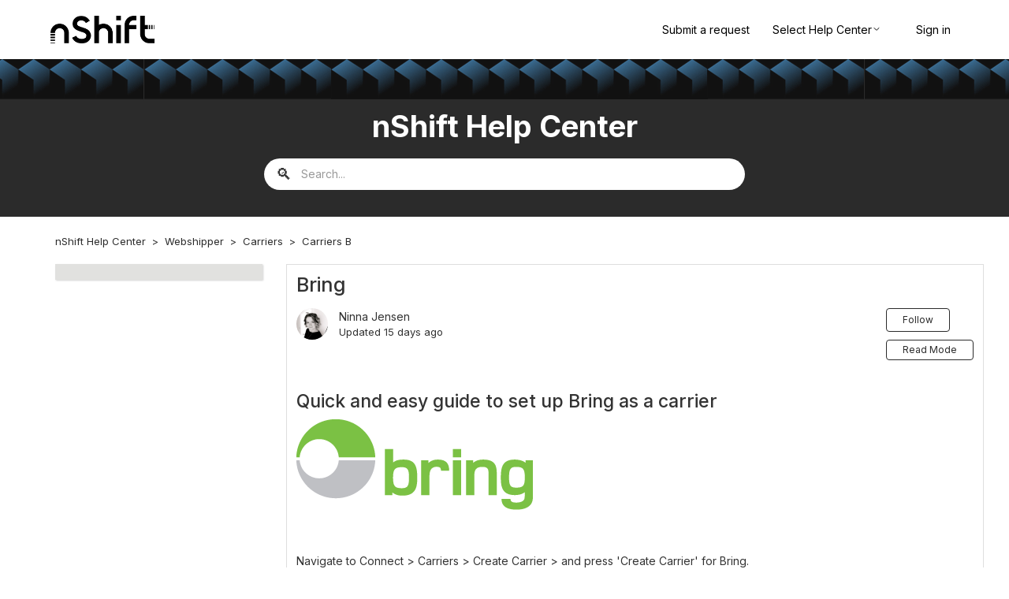

--- FILE ---
content_type: text/html; charset=utf-8
request_url: https://helpcenter.nshift.com/hc/en-us/articles/6834225854492-Bring
body_size: 7238
content:
<!DOCTYPE html>
<html dir="ltr" lang="en-US">
<head>
  <meta charset="utf-8" />
  <!-- v26880 -->


  <title>Bring &ndash; nShift Help Center</title>

  

  <meta name="description" content="Quick and easy guide to set up Bring as a carrier Navigate to Connect &gt; Carriers &gt; Create Carrier &gt; and press 'Create Carrier'..." /><meta property="og:image" content="https://helpcenter.nshift.com/hc/theming_assets/01K8AVBSM08BXSX154FRW8YD0X" />
<meta property="og:type" content="website" />
<meta property="og:site_name" content="nShift Help Center" />
<meta property="og:title" content="Bring" />
<meta property="og:description" content="Quick and easy guide to set up Bring as a carrier Navigate to Connect &gt; Carriers &gt; Create Carrier &gt; and press 'Create Carrier' for Bring.Give your carrier a name and enter the required cre..." />
<meta property="og:url" content="https://helpcenter.nshift.com/hc/en-us/articles/6834225854492-Bring" />
<link rel="canonical" href="https://helpcenter.nshift.com/hc/en-us/articles/6834225854492-Bring">
<link rel="alternate" hreflang="en-us" href="https://helpcenter.nshift.com/hc/en-us/articles/6834225854492-Bring">
<link rel="alternate" hreflang="x-default" href="https://helpcenter.nshift.com/hc/en-us/articles/6834225854492-Bring">

  <link rel="stylesheet" href="//static.zdassets.com/hc/assets/application-f34d73e002337ab267a13449ad9d7955.css" media="all" id="stylesheet" />
  <link rel="stylesheet" type="text/css" href="/hc/theming_assets/1929170/114094014973/style.css?digest=24636868996124">

  <link rel="icon" type="image/x-icon" href="/hc/theming_assets/01KATXD2K6KH4XYGYVYX6833KY">

    <script async src="https://www.googletagmanager.com/gtag/js?id=G-V1X62CDFJS"></script>
<script>
  window.dataLayer = window.dataLayer || [];
  function gtag(){dataLayer.push(arguments);}
  gtag('js', new Date());
  gtag('config', 'G-V1X62CDFJS');
</script>


  <!-- Helpcenter requires CDN -->

<meta charset="utf-8" />
<meta http-equiv="X-UA-Compatible" content="IE=edge,chrome=1" />
<meta content="width=device-width, initial-scale=1.0"  name="viewport"/>

<link
  href="https://fonts.googleapis.com/css2?family=Inter:wght@400;500;600;700&display=swap"
  rel="stylesheet"
  type="text/css"
/>
<script src="//cdn.jsdelivr.net/npm/jquery@3.5.1/dist/jquery.min.js"></script>
<link
  rel="stylesheet"
  href="//maxcdn.bootstrapcdn.com/bootstrap/3.3.7/css/bootstrap.min.css"
/>

<link
  rel="stylesheet"
  href="//cdnjs.cloudflare.com/ajax/libs/font-awesome/4.6.3/css/font-awesome.min.css"
/>

<script
  src="//maxcdn.bootstrapcdn.com/bootstrap/3.3.7/js/bootstrap.min.js"
></script>

<script
  src="//cdnjs.cloudflare.com/ajax/libs/modernizr/2.8.3/modernizr.min.js"
></script>

<script src="/hc/theming_assets/01J0TGCJ86D9JK7JWS9NPMV18Y"></script>
<script src="/hc/theming_assets/01J0TGCH72KGSDZBCFFBRNW55J"></script>
<link rel="stylesheet" href="/hc/theming_assets/01JW8HWGE2BKREP0907PE9WM1K" />
<script src="/hc/theming_assets/01K56HTR2043HFJJ2RV04V2XGV"></script>

<!--lightbox-->
<link
  rel="stylesheet"
  href="https://cdnjs.cloudflare.com/ajax/libs/fancybox/3.2.5/jquery.fancybox.min.css"
/>

<script
  src="https://cdnjs.cloudflare.com/ajax/libs/fancybox/3.2.5/jquery.fancybox.min.js"
></script>
<!--code highlight-->
<link
  rel="stylesheet"
  href="https://cdnjs.cloudflare.com/ajax/libs/highlight.js/11.7.0/styles/stackoverflow-light.min.css"
/>
<script
  src="https://cdnjs.cloudflare.com/ajax/libs/highlight.js/11.7.0/highlight.min.js"
></script>


<script>
    $(window).on('sidenavRendered', function(e, sidenav) {
        const sidenavMain = document.querySelector('.sidenav__categories-list');
        if (sidenavMain) {
            const categories = Array.from(sidenavMain.querySelectorAll('.sidenav__category'));
            categories.forEach((category) => {
                if (category.classList.contains('is-active')) {
                    category.classList.remove('is-hidden');
                }
            })
        }
    });
</script>
  
</head>
<body class="">
  
  
  

  <header class="header">
  <div class="logo">
    <a href="/hc/en-us"><img src="/hc/theming_assets/01K8AVBSM08BXSX154FRW8YD0X" alt="nShift Help Center Help Center home page" /></a>
    </div>
     <div class="nav-wrapper">
         <span class="icon-menu"></span>
         <nav class="user-nav" id="user-nav">
            <!---->
            <!--<a class="submit-a-request" href="/hc/en-us/requests/new">Submit a request</a>-->
           <a href="https://helpcenter.nshift.com/hc/en-us/articles/24310717981724">Submit a request</a>
    <!--Brand selector-->
           <div class="hc-brand-switcher" id="hcBrandSwitcher" data-open="false">
              <button class="hc-brand-switcher__button" id="hcBrandSwitcherBtn" type="button" aria-haspopup="menu" aria-expanded="false" aria-controls="hcBrandSwitcherMenu">
                <span>Select Help Center</span>
                <svg xmlns="http://www.w3.org/2000/svg" width="12" height="12" focusable="false" viewBox="0 0 12 12" class="dropdown-chevron-icon" aria-hidden="true">
                  <path fill="none" stroke="currentColor" stroke-linecap="round" d="M3 4.5l2.6 2.6c.2.2.5.2.7 0L9 4.5"/>
                </svg>
              </button>
              <div class="hc-brand-switcher__menu" id="hcBrandSwitcherMenu" role="menu"aria-hidden="true">
                <a class="hc-brand-switcher__item" role="menuitem" href="https://nshiftdelivery.zendesk.com/hc/en-us">Delivery</a>
                <a class="hc-brand-switcher__item" role="menuitem" href="https://nshiftship.zendesk.com/hc/en-us">Ship</a>
                <a class="hc-brand-switcher__item" role="menuitem" href="https://nshifttms.zendesk.com/hc/en-us">TMS</a>
                <a class="hc-brand-switcher__item" role="menuitem" href="https://nshifttranssmart.zendesk.com/hc/en-us">Transsmart</a>
                <a class="hc-brand-switcher__item" role="menuitem" href="https://nshiftwebshipper.zendesk.com/hc/en-us">Webshipper</a>
                <a class="hc-brand-switcher__item" role="menuitem" href="https://helpcenter.nshift.com/hc/en-us">nShift Home</a>
              </div>
            </div>
         </nav>
    <!--User drop down start-->
     
        <a rel="nofollow" data-auth-action="signin" title="Opens a dialog" role="button" href="/hc/en-us/signin?return_to=https%3A%2F%2Fhelpcenter.nshift.com%2Fhc%2Fen-us%2Farticles%2F6834225854492-Bring">
        Sign in
      </a>
    
  	<!--User drop down end-->
    <!--Original language selector-->
        <!--<div class="language-selector">
        
        <div class="dropdown language-selector">
          <button class="dropdown-toggle" aria-haspopup="true">
            English (US)
            <svg xmlns="http://www.w3.org/2000/svg" width="12" height="12" focusable="false" viewBox="0 0 12 12" class="dropdown-chevron-icon">
              <path fill="none" stroke="currentColor" stroke-linecap="round" d="M3 4.5l2.6 2.6c.2.2.5.2.7 0L9 4.5"/>
            </svg>
          </button>
          <span class="dropdown-menu dropdown-menu-end" role="menu">
            
              <a href="/hc/change_language/da?return_to=%2Fhc%2Fda" dir="ltr" rel="nofollow" role="menuitem">
                Dansk
              </a>
            
              <a href="/hc/change_language/de?return_to=%2Fhc%2Fde" dir="ltr" rel="nofollow" role="menuitem">
                Deutsch
              </a>
            
              <a href="/hc/change_language/fi?return_to=%2Fhc%2Ffi" dir="ltr" rel="nofollow" role="menuitem">
                Suomi
              </a>
            
              <a href="/hc/change_language/nl?return_to=%2Fhc%2Fnl" dir="ltr" rel="nofollow" role="menuitem">
                Nederlands
              </a>
            
              <a href="/hc/change_language/no?return_to=%2Fhc%2Fno" dir="ltr" rel="nofollow" role="menuitem">
                Norsk
              </a>
            
              <a href="/hc/change_language/sv?return_to=%2Fhc%2Fsv" dir="ltr" rel="nofollow" role="menuitem">
                Svenska
              </a>
            
          </span>
        </div>
      
    </div>-->    
    <!--Original language selector end-->
    <!--Reqest form language selector-->
    <div id="language-selector-wrapper" style="display: none;">
  		<select id="language-selector">
    		<option value="en-us">English</option>
    		<option value="da">Dansk</option>
        <option value="nl">Nederlands</option>
        <option value="no">Norsk</option>
        <option value="fi">Suomi</option>
        <option value="sv">Svenska</option>
  		</select>
		</div>
	</div>
</header>

  <main role="main">
    <section class="section hero">
   <div class="hero-inner">
     <h1 class="help_text">nShift Help Center</h1>
      <form role="search" class="search search-full" data-search="" data-instant="true" autocomplete="off" action="/hc/en-us/search" accept-charset="UTF-8" method="get"><input type="hidden" name="utf8" value="&#x2713;" autocomplete="off" /><input type="search" name="query" id="query" placeholder="Search..." autocomplete="off" aria-label="Search..." /></form>
   </div>
</section>

<!----------------------------------------------Page template------------------------------------------->
<div class="container">
   <nav class="sub-nav">
      <nav aria-label="Current location">
  <ol class="breadcrumbs">
    
      <li>
        
          <a href="/hc/en-us">nShift Help Center</a>
        
      </li>
    
      <li>
        
          <a href="/hc/en-us/categories/6816347845788-Webshipper">Webshipper</a>
        
      </li>
    
      <li>
        
          <a href="/hc/en-us/sections/6833390142236-Carriers">Carriers</a>
        
      </li>
    
      <li>
        
          <a href="/hc/en-us/sections/6832256229916-Carriers-B">Carriers B</a>
        
      </li>
    
  </ol>
</nav>

   </nav>
   <div class="row">
      <div class="col-sm-3">
          <section class="article-sidebar">
            <div data-sidenav='{"homeTitle": "", "content": ["categories", "sections","articles"]}'></div>
         </section>
      </div>
      <div class="col-sm-9">
         <div class="article-container" id="article-container">
            <article class="article">
               <header class="article-header">
                  <h1 title="Bring" class="article-title">
                     Bring
                     
                  </h1>
                  <div class="article-author">
                     <div class="avatar article-avatar">
                        
                        <img src="https://helpcenter.nshift.com/system/photos/7133994939676/MIG_-_Ninna.png" alt="Avatar" class="user-avatar"/>
                     </div>
                      <div class="article-meta">
                        
                        Ninna Jensen
                        
                        <div class="article-updated meta-data">Updated <time datetime="2026-01-09T13:50:11Z" title="2026-01-09T13:50:11Z" data-datetime="relative">January 09, 2026 13:50</time></div>
                     </div>
                  </div>
                 <div class="article-subscribe">
                   <div><div data-helper="subscribe" data-json="{&quot;item&quot;:&quot;article&quot;,&quot;url&quot;:&quot;/hc/en-us/articles/6834225854492-Bring/subscription.json&quot;,&quot;follow_label&quot;:&quot;Follow&quot;,&quot;unfollow_label&quot;:&quot;Unfollow&quot;,&quot;following_label&quot;:&quot;Following&quot;,&quot;can_subscribe&quot;:true,&quot;is_subscribed&quot;:false}"></div><a class="btn_navtoggle" role="button" href="#">Read Mode</a></div>
                 </div>
               </header>
               <section class="article-info">
                  <div class="article-content">
                     <div class="article-body"><h2 id="h_01KEHGAVDD3T2CQH4255GP6EJJ">Quick and easy guide to set up Bring as a carrier</h2><p class="wysiwyg-text-align-left"><img src="/hc/article_attachments/6834163529372" alt="Om Bring - bring.dk"><br><br> </p><p>Navigate to Connect &gt; Carriers &gt; Create Carrier &gt; and press 'Create Carrier' for Bring.</p><p>Give your carrier a name and enter the required credentials:</p><ul>
<li data-list-item-id="efaa3c233a1d60222352afe5636e1f5d3">Mybring username</li>
<li data-list-item-id="e3595bc309aac524ddfafe60ff60f8bb1">Mybring API Key</li>
<li data-list-item-id="e0f19e3a66b2ff2c08c16ee1fb37285e9">Mybring customer number</li>
</ul><p>To get an API key, you must be <a href="https://www.mybring.com/" target="_blank" rel="noopener noreferrer">registered in Mybring</a> and have an invoice agreement with Bring.</p><p>As a registered Mybring user, head to <a href="https://www.mybring.com/useradmin/account/settings/api" target="_blank" rel="noopener noreferrer">settings and API </a>to generate and get the API key for your user.</p><p> </p><p>Enter the COD (Cash on Delivery) account number and the COD customer identification number if needed. Click 'Create Carrier' and you are all set.</p><p> </p><p><img src="/hc/article_attachments/6834163567004"></p><p> </p><p class="wysiwyg-text-align-left"><strong>Shipping rates</strong></p><p class="wysiwyg-text-align-left">Once you have connected to your carrier, you can start building your desired shipping rates with each of the services available on the carrier. </p><p>Simply navigate to <strong>Connect &gt; Order channels &gt; Select your channel &gt; Add Shipping rate</strong>. </p><p><a href="https://nshiftwebshipper.zendesk.com/hc/en-us/articles/23983091211036" target="_self" rel="undefined">Read more here on how to build shipping rates</a></p><p> </p></div>
                     <div class="article-attachments">
                        <ul class="attachments">
                           
                        </ul>
                     </div>
                  </div>
               </section>
               <footer>
                  <div class="article-footer">
                     <div class="article-share">
  <ul class="share">
    <li>
      <a href="https://www.facebook.com/share.php?title=Bring&u=https%3A%2F%2Fhelpcenter.nshift.com%2Fhc%2Fen-us%2Farticles%2F6834225854492-Bring" class="share-facebook" aria-label="Facebook">
        <svg xmlns="http://www.w3.org/2000/svg" width="12" height="12" focusable="false" viewBox="0 0 12 12" aria-label="Share this page on Facebook">
          <path fill="currentColor" d="M6 0a6 6 0 01.813 11.945V7.63h1.552l.244-1.585H6.812v-.867c0-.658.214-1.242.827-1.242h.985V2.55c-.173-.024-.538-.075-1.23-.075-1.444 0-2.29.767-2.29 2.513v1.055H3.618v1.585h1.484v4.304A6.001 6.001 0 016 0z"/>
        </svg>
      </a>
    </li>
    <li>
      <a href="https://twitter.com/share?lang=en&text=Bring&url=https%3A%2F%2Fhelpcenter.nshift.com%2Fhc%2Fen-us%2Farticles%2F6834225854492-Bring" class="share-twitter" aria-label="X Corp">
        <svg xmlns="http://www.w3.org/2000/svg" width="12" height="12" focusable="false" viewBox="0 0 12 12" aria-label="Share this page on X Corp">
          <path fill="currentColor" d="M.0763914 0 3.60864 0 6.75369 4.49755 10.5303 0 11.6586 0 7.18498 5.11431 12 12 8.46775 12 5.18346 7.30333 1.12825 12 0 12 4.7531 6.6879z"/>
        </svg>
      </a>
    </li>
    <li>
      <a href="https://www.linkedin.com/shareArticle?mini=true&source=nShift&title=Bring&url=https%3A%2F%2Fhelpcenter.nshift.com%2Fhc%2Fen-us%2Farticles%2F6834225854492-Bring" class="share-linkedin" aria-label="LinkedIn">
        <svg xmlns="http://www.w3.org/2000/svg" width="12" height="12" focusable="false" viewBox="0 0 12 12" aria-label="Share this page on LinkedIn">
          <path fill="currentColor" d="M10.8 0A1.2 1.2 0 0112 1.2v9.6a1.2 1.2 0 01-1.2 1.2H1.2A1.2 1.2 0 010 10.8V1.2A1.2 1.2 0 011.2 0h9.6zM8.09 4.356a1.87 1.87 0 00-1.598.792l-.085.133h-.024v-.783H4.676v5.727h1.778V7.392c0-.747.142-1.47 1.068-1.47.913 0 .925.854.925 1.518v2.785h1.778V7.084l-.005-.325c-.05-1.38-.456-2.403-2.13-2.403zm-4.531.142h-1.78v5.727h1.78V4.498zm-.89-2.846a1.032 1.032 0 100 2.064 1.032 1.032 0 000-2.064z"/>
        </svg>
      </a>
    </li>
  </ul>

</div>
                     
                  </div>
              
        					
          					<div class="article-votes">
            					<span class="article-votes-question" id="article-votes-label">Was this article helpful?</span>
            						<div class="article-votes-controls" role="group" aria-labelledby="article-votes-label">
              						<button type="button" class="button article-vote article-vote-up" data-auth-action="signin" aria-label="This article was helpful" aria-pressed="false">Yes</button>
              						<button type="button" class="button article-vote article-vote-down" data-auth-action="signin" aria-label="This article was not helpful" aria-pressed="false">No</button>
            						</div>
            						<small class="article-votes-count">
              						<span class="article-vote-label">0 out of 0 found this helpful</span>
            						</small>
          					</div>
        					
                  <div class="article-more-questions">
                     Have more questions? <a href="/hc/en-us/requests/new">Submit a request</a>
                  </div>
                  <div class="article-return-to-top">
                     <a href="#article-container">Return to top<span class="icon-arrow-up"></span></a>
                  </div>
               </footer>
               
              <div class="article-comments" id="article-comments"> 
               <section class="comments">
                    	
                        
                     </header>
                     
                    <ul id="comments" class="comment-list">
                        
                     </ul>
                     
                     
                  </section>
              </div>
              <section class="article-relatives">
                  <div data-recent-articles></div>
                  
  <section class="related-articles">
    
      <h2 class="related-articles-title">Related articles</h2>
    
    <ul>
      
        <li>
          <a href="/hc/en-us/related/click?data=[base64]%3D--efeb95f94354459b5e0cbcf699e379479f44a229" rel="nofollow">How do I set up shipping methods &amp; rates?</a>
        </li>
      
        <li>
          <a href="/hc/en-us/related/click?data=[base64]%3D--d9df3246fb712bc4411bf32373ac405d84810a72" rel="nofollow">Bring - Find the API key inside Bring</a>
        </li>
      
        <li>
          <a href="/hc/en-us/related/click?data=[base64]%3D%3D--c3702ff2e3b1e322c571934d2376903f4c12e014" rel="nofollow">Contact nShift Delivery Customer Service</a>
        </li>
      
        <li>
          <a href="/hc/en-us/related/click?data=BAh7CjobZGVzdGluYXRpb25fYXJ0aWNsZV9pZGwrCJzBtT03BjoYcmVmZXJyZXJfYXJ0aWNsZV9pZGwrCBy4mjc3BjoLbG9jYWxlSSIKZW4tdXMGOgZFVDoIdXJsSSItL2hjL2VuLXVzL2FydGljbGVzLzY4MzQzMjgyODk2OTItREFDSFNFUgY7CFQ6CXJhbmtpCQ%3D%3D--4aef23d9430384a1f30473cbef2d0365422adcaa" rel="nofollow">DACHSER</a>
        </li>
      
        <li>
          <a href="/hc/en-us/related/click?data=[base64]%3D--5835691193db275f9fc3742e3b19490ed3a9c43d" rel="nofollow">PostNord Sweden (API)</a>
        </li>
      
    </ul>
  </section>


               </section>
            </article>
         </div>
      </div>
   </div>
</div>

  </main>

  <footer class="footer">
  <div class="container footer-inner">
      <div class="row">
             <p class="copyright">&copy; <span id="year"></span> nShift</p>
      </div>
   </div>
</footer>


  <!-- / -->

  
  <script src="//static.zdassets.com/hc/assets/en-us.bbb3d4d87d0b571a9a1b.js"></script>
  

  <script type="text/javascript">
  /*

    Greetings sourcecode lurker!

    This is for internal Zendesk and legacy usage,
    we don't support or guarantee any of these values
    so please don't build stuff on top of them.

  */

  HelpCenter = {};
  HelpCenter.account = {"subdomain":"nshift","environment":"production","name":"nShift"};
  HelpCenter.user = {"identifier":"da39a3ee5e6b4b0d3255bfef95601890afd80709","email":null,"name":"","role":"anonymous","avatar_url":"https://assets.zendesk.com/hc/assets/default_avatar.png","is_admin":false,"organizations":[],"groups":[]};
  HelpCenter.internal = {"asset_url":"//static.zdassets.com/hc/assets/","web_widget_asset_composer_url":"https://static.zdassets.com/ekr/snippet.js","current_session":{"locale":"en-us","csrf_token":null,"shared_csrf_token":null},"usage_tracking":{"event":"article_viewed","data":"[base64]--246fea7213b9779bd76d67ed244fcfe61a925783","url":"https://helpcenter.nshift.com/hc/activity"},"current_record_id":"6834225854492","current_record_url":"/hc/en-us/articles/6834225854492-Bring","current_record_title":"Bring","current_text_direction":"ltr","current_brand_id":114094014973,"current_brand_name":"nShift","current_brand_url":"https://nshift.zendesk.com","current_brand_active":true,"current_path":"/hc/en-us/articles/6834225854492-Bring","show_autocomplete_breadcrumbs":true,"user_info_changing_enabled":false,"has_user_profiles_enabled":true,"has_end_user_attachments":true,"user_aliases_enabled":false,"has_anonymous_kb_voting":false,"has_multi_language_help_center":true,"show_at_mentions":true,"embeddables_config":{"embeddables_web_widget":false,"embeddables_help_center_auth_enabled":false,"embeddables_connect_ipms":false},"answer_bot_subdomain":"static","gather_plan_state":"subscribed","has_article_verification":true,"has_gather":true,"has_ckeditor":true,"has_community_enabled":false,"has_community_badges":true,"has_community_post_content_tagging":false,"has_gather_content_tags":true,"has_guide_content_tags":true,"has_user_segments":true,"has_answer_bot_web_form_enabled":false,"has_garden_modals":false,"theming_cookie_key":"hc-da39a3ee5e6b4b0d3255bfef95601890afd80709-2-preview","is_preview":false,"has_search_settings_in_plan":true,"theming_api_version":3,"theming_settings":{"brand_color":"rgba(43, 43, 43, 1)","brand_text_color":"rgba(43, 43, 43, 1)","text_color":"rgba(0, 0, 0, 1)","link_color":"rgba(43, 43, 43, 1)","background_color":"rgba(255, 255, 255, 1)","heading_font":"-apple-system, BlinkMacSystemFont, 'Segoe UI', Helvetica, Arial, sans-serif","text_font":"-apple-system, BlinkMacSystemFont, 'Segoe UI', Helvetica, Arial, sans-serif","logo":"/hc/theming_assets/01K8AVBSM08BXSX154FRW8YD0X","favicon":"/hc/theming_assets/01KATXD2K6KH4XYGYVYX6833KY","homepage_background_image":"/hc/theming_assets/01K9CP312ARKQP8JD30HVB95PT","community_background_image":"/hc/theming_assets/01K56HTSK0DQCM5KXZZRRA0GY0","community_image":"/hc/theming_assets/01K56HTT1JNGV6ZZK500Y83TQR"},"has_pci_credit_card_custom_field":true,"help_center_restricted":false,"is_assuming_someone_else":false,"flash_messages":[],"user_photo_editing_enabled":true,"user_preferred_locale":"en-us","base_locale":"en-us","login_url":"https://nshift.zendesk.com/access?brand_id=114094014973\u0026return_to=https%3A%2F%2Fhelpcenter.nshift.com%2Fhc%2Fen-us%2Farticles%2F6834225854492-Bring","has_alternate_templates":true,"has_custom_statuses_enabled":true,"has_hc_generative_answers_setting_enabled":true,"has_generative_search_with_zgpt_enabled":false,"has_suggested_initial_questions_enabled":false,"has_guide_service_catalog":true,"has_service_catalog_search_poc":false,"has_service_catalog_itam":false,"has_csat_reverse_2_scale_in_mobile":false,"has_knowledge_navigation":false,"has_unified_navigation":false,"has_unified_navigation_eap_access":false,"has_csat_bet365_branding":false,"version":"v26880","dev_mode":false};
</script>

  
  
  <script src="//static.zdassets.com/hc/assets/hc_enduser-9d4172d9b2efbb6d87e4b5da3258eefa.js"></script>
  <script type="text/javascript" src="/hc/theming_assets/1929170/114094014973/script.js?digest=24636868996124"></script>
  
</body>
</html>

--- FILE ---
content_type: text/javascript; charset=utf-8
request_url: https://helpcenter.nshift.com/hc/theming_assets/1929170/114094014973/script.js?digest=24636868996124
body_size: 3342
content:
//Here begins script from custom theme
(function() {
  const pathParts = window.location.pathname.split('/').filter(p => p != '');
  const currentLang = pathParts[1];
  const isErrorPage = !!document.getElementsByClassName("error-page").length;
  if (currentLang !== 'en-us' && window.location === window.parent.location && pathParts[0] === "hc" && pathParts.length === 2 && !isErrorPage) {
    var newPath = window.location.pathname.replace('/' + currentLang, '/en-us');
    window.location.replace(newPath + window.location.search + window.location.hash);
  }
})(); 

$(document).ready(function() {

    // Helpcenter body enable
    $('body').addClass('helpcenter-enable');

    // social share popups
    $(".share a").click(function(e) {
        e.preventDefault();
        window.open(this.href, "", "height = 500, width = 500");
    });

    // show form controls when the textarea receives focus or backbutton is used and value exists
    var $commentContainerTextarea = $(".comment-container textarea"),
        $commentContainerFormControls = $(".comment-form-controls, .comment-ccs");

    $commentContainerTextarea.one("focus", function() {
        $commentContainerFormControls.show();
    });

    if ($commentContainerTextarea.val() !== "") {
        $commentContainerFormControls.show();
    }

    // Expand Request comment form when Add to conversation is clicked
    var $showRequestCommentContainerTrigger = $(".request-container .comment-container .comment-show-container"),
        $requestCommentFields = $(".request-container .comment-container .comment-fields"),
        $requestCommentSubmit = $(".request-container .comment-container .request-submit-comment");

    $showRequestCommentContainerTrigger.on("click", function() {
        $showRequestCommentContainerTrigger.hide();
        $requestCommentFields.show();
        $requestCommentSubmit.show();
        $commentContainerTextarea.focus();
    });

    // Mark as solved button
    var $requestMarkAsSolvedButton = $(".request-container .mark-as-solved:not([data-disabled])"),
        $requestMarkAsSolvedCheckbox = $(".request-container .comment-container input[type=checkbox]"),
        $requestCommentSubmitButton = $(".request-container .comment-container input[type=submit]");

    $requestMarkAsSolvedButton.on("click", function() {
        $requestMarkAsSolvedCheckbox.attr("checked", true);
        $requestCommentSubmitButton.prop("disabled", true);
        $(this).attr("data-disabled", true).closest("form").submit();
    });

    // Change Mark as solved text according to whether comment is filled
    var $requestCommentTextarea = $(".request-container .comment-container textarea");

    $requestCommentTextarea.on("keyup", function() {
        if ($requestCommentTextarea.val() !== "") {
            $requestMarkAsSolvedButton.text($requestMarkAsSolvedButton.data("solve-and-submit-translation"));
            $requestCommentSubmitButton.prop("disabled", false);
        } else {
            $requestMarkAsSolvedButton.text($requestMarkAsSolvedButton.data("solve-translation"));
            $requestCommentSubmitButton.prop("disabled", true);
        }
    });

    // Disable submit button if textarea is empty
    if ($requestCommentTextarea.val() === "") {
        $requestCommentSubmitButton.prop("disabled", true);
    }

    // Submit requests filter form in the request list page
    $("#request-status-select, #request-organization-select")
        .on("change", function() {
            search();
        });

    // Submit requests filter form in the request list page
    $("#quick-search").on("keypress", function(e) {
        if (e.which === 13) {
            search();
        }
    });

    function search() {
        window.location.search = $.param({
            query: $("#quick-search").val(),
            status: $("#request-status-select").val(),
            organization_id: $("#request-organization-select").val()
        });
    }

    $(".header .icon-menu").on("click", function(e) {
        e.stopPropagation();
        var menu = document.getElementById("user-nav");
        var isExpanded = menu.getAttribute("aria-expanded") === "true";
        menu.setAttribute("aria-expanded", !isExpanded);
    });

    if ($("#user-nav").children().length === 0) {
        $(".header .icon-menu").hide();
    }

    // Submit organization form in the request page
    $("#request-organization select").on("change", function() {
        this.form.submit();
    });

    // Bootstrap table class on article body
    $('.article-body').find('table').wrap('<div class="table-responsive"></div>');

    $('.recent-activity-controls > a, .comment-callout > a').addClass('btn');

    $('#user > .with-image').removeClass('btn');

    // Function of tooltip
    $(function() {
        $('[data-toggle="popover"]').popover()
    });

    
    // Function of set year
  	$('#year').text(new Date().getFullYear());



//Redirect to us-en if article is not translated
  var notDefaultLanguage = window.location.href.indexOf('/en-us/') == -1;
var isArticle = window.location.href.indexOf('/articles/') > -1;
var isErrorPage = $(".error-page").length > 0;


if ( isArticle && notDefaultLanguage && isErrorPage ) {
    var newURL = window.location.href.replace(/(.*\/hc\/)([\w-]+)(\/.*)/, "$1en-us$3");
    window.location.href =  newURL;
}; 
  
  var apiData = new ApiData({
    cacheLifetime: 5 * 60 * 1000,
    excludeFields: {
      articles: ['body']
    }
  });

  $('.article-body img.fancybox').on('click', function() {
		$.fancybox.open([
			{
				src : $(this).attr("src"),
				opts : {},
			},
		]);
	});
  

  $(".btn_navtoggle").click((e) => { 
    e.preventDefault()
    $(".article-sidebar").parent().toggle() 
  })
});

// Toggles expanded aria to collapsible elements
  var collapsible = document.querySelectorAll('.collapsible-nav, .collapsible-sidebar');

  Array.prototype.forEach.call(collapsible, function(el) {
    var toggle = el.querySelector('.collapsible-nav-toggle, .collapsible-sidebar-toggle');

    el.addEventListener('click', function(e) {
      toggleNavigation(toggle, this);
    });

    el.addEventListener('keyup', function(e) {
      if (e.keyCode === 27) { // Escape key
        closeNavigation(toggle, this);
      }
    });
  });

// Dropdowns

  function Dropdown(toggle, menu) {
    this.toggle = toggle;
    this.menu = menu;

    this.menuPlacement = {
      top: menu.classList.contains("dropdown-menu-top"),
      end: menu.classList.contains("dropdown-menu-end")
    };

    this.toggle.addEventListener("click", this.clickHandler.bind(this));
    this.toggle.addEventListener("keydown", this.toggleKeyHandler.bind(this));
    this.menu.addEventListener("keydown", this.menuKeyHandler.bind(this));
  }

  Dropdown.prototype = {

    get isExpanded() {
      return this.menu.getAttribute("aria-expanded") === "true";
    },

    get menuItems() {
      return Array.prototype.slice.call(this.menu.querySelectorAll("[role='menuitem']"));
    },

    dismiss: function() {
      if (!this.isExpanded) return;

      this.menu.setAttribute("aria-expanded", false);
      this.menu.classList.remove("dropdown-menu-end", "dropdown-menu-top");
    },

    open: function() {
      if (this.isExpanded) return;

      this.menu.setAttribute("aria-expanded", true);
      this.handleOverflow();
    },

    handleOverflow: function() {
      var rect = this.menu.getBoundingClientRect();

      var overflow = {
        right: rect.left < 0 || rect.left + rect.width > window.innerWidth,
        bottom: rect.top < 0 || rect.top + rect.height > window.innerHeight
      };

      if (overflow.right || this.menuPlacement.end) {
        this.menu.classList.add("dropdown-menu-end");
      }

      if (overflow.bottom || this.menuPlacement.top) {
        this.menu.classList.add("dropdown-menu-top");
      }

      if (this.menu.getBoundingClientRect().top < 0) {
        this.menu.classList.remove("dropdown-menu-top")
      }
    },

    focusNextMenuItem: function(currentItem) {
      if (!this.menuItems.length) return;

      var currentIndex = this.menuItems.indexOf(currentItem);
      var nextIndex = currentIndex === this.menuItems.length - 1 || currentIndex < 0 ? 0 : currentIndex + 1;

      this.menuItems[nextIndex].focus();
    },

    focusPreviousMenuItem: function(currentItem) {
      if (!this.menuItems.length) return;

      var currentIndex = this.menuItems.indexOf(currentItem);
      var previousIndex = currentIndex <= 0 ? this.menuItems.length - 1 : currentIndex - 1;

      this.menuItems[previousIndex].focus();
    },

    clickHandler: function() {
      if (this.isExpanded) {
        this.dismiss();
      } else {
        this.open();
      }
    },

    toggleKeyHandler: function(e) {
      switch (e.keyCode) {
        case ENTER:
        case SPACE:
        case DOWN:
          e.preventDefault();
          this.open();
          this.focusNextMenuItem();
          break;
        case UP:
          e.preventDefault();
          this.open();
          this.focusPreviousMenuItem();
          break;
        case ESCAPE:
          this.dismiss();
          this.toggle.focus();
          break;
      }
    },

    menuKeyHandler: function(e) {
      var firstItem = this.menuItems[0];
      var lastItem = this.menuItems[this.menuItems.length - 1];
      var currentElement = e.target;

      switch (e.keyCode) {
        case ESCAPE:
          this.dismiss();
          this.toggle.focus();
          break;
        case DOWN:
          e.preventDefault();
          this.focusNextMenuItem(currentElement);
          break;
        case UP:
          e.preventDefault();
          this.focusPreviousMenuItem(currentElement);
          break;
        case TAB:
          if (e.shiftKey) {
            if (currentElement === firstItem) {
              this.dismiss();
            } else {
              e.preventDefault();
              this.focusPreviousMenuItem(currentElement);
            }
          } else if (currentElement === lastItem) {
            this.dismiss();
          } else {
            e.preventDefault();
            this.focusNextMenuItem(currentElement);
          }
          break;
        case ENTER:
        case SPACE:
          e.preventDefault();
          currentElement.click();
          break;
      }
    }
  }

  var dropdowns = [];
  var dropdownToggles = Array.prototype.slice.call(document.querySelectorAll(".dropdown-toggle"));

  dropdownToggles.forEach(function(toggle) {
    var menu = toggle.nextElementSibling;
    if (menu && menu.classList.contains("dropdown-menu")) {
      dropdowns.push(new Dropdown(toggle, menu));
    }
  });

  document.addEventListener("click", function(evt) {
    dropdowns.forEach(function(dropdown) {
    
      if (!dropdown.toggle.contains(evt.target)) {
        dropdown.dismiss();
      }
    });
  });

// Language dropdown on "new request" page
const path = window.location.pathname;

// Show language selector only on the submit request page
if (path.includes('/requests/new')) {
  const langSelectorWrapper = $('#language-selector-wrapper');
  if (langSelectorWrapper.length) {
    langSelectorWrapper.show();
  }

  const selector = $('#language-selector');
  if (selector.length) {
    // pre-select current locale, e.g. 'en-us'
    selector.val(path.split('/')[2]);

    selector.on('change', function () {
      const selectedLang = this.value;
      const newUrl = `/hc/${selectedLang}/requests/new`;
      window.location.href = newUrl;
    });
  }
}

//Brand switcher

(function () {
  document.addEventListener('DOMContentLoaded', function () {
    const root = document.getElementById('hcBrandSwitcher');
    if (!root) return;

    const btn = document.getElementById('hcBrandSwitcherBtn');
    const menu = document.getElementById('hcBrandSwitcherMenu');

    function setOpen(isOpen) {
      root.dataset.open = String(isOpen);
      btn.setAttribute('aria-expanded', String(isOpen));
      menu.setAttribute('aria-hidden', String(!isOpen));
    }

    btn.addEventListener('click', function (e) {
      e.preventDefault();
      setOpen(btn.getAttribute('aria-expanded') !== 'true');
    });

    document.addEventListener('click', function (e) {
      if (!root.contains(e.target)) setOpen(false);
    });

    btn.addEventListener('keydown', function (e) {
      if (e.key === 'Enter' || e.key === ' ' || e.key === 'ArrowDown') {
        e.preventDefault();
        setOpen(true);
        menu.querySelector('.hc-brand-switcher__item')?.focus();
      }
      if (e.key === 'Escape') setOpen(false);
    });

    menu.addEventListener('keydown', function (e) {
      const items = Array.from(menu.querySelectorAll('.hc-brand-switcher__item'));
      const index = items.indexOf(document.activeElement);

      if (e.key === 'Escape') {
        setOpen(false);
        btn.focus();
      }
      if (e.key === 'ArrowDown') {
        e.preventDefault();
        (items[index + 1] || items[0]).focus();
      }
      if (e.key === 'ArrowUp') {
        e.preventDefault();
        (items[index - 1] || items[items.length - 1]).focus();
      }
    });

    setOpen(false);
  });
})();